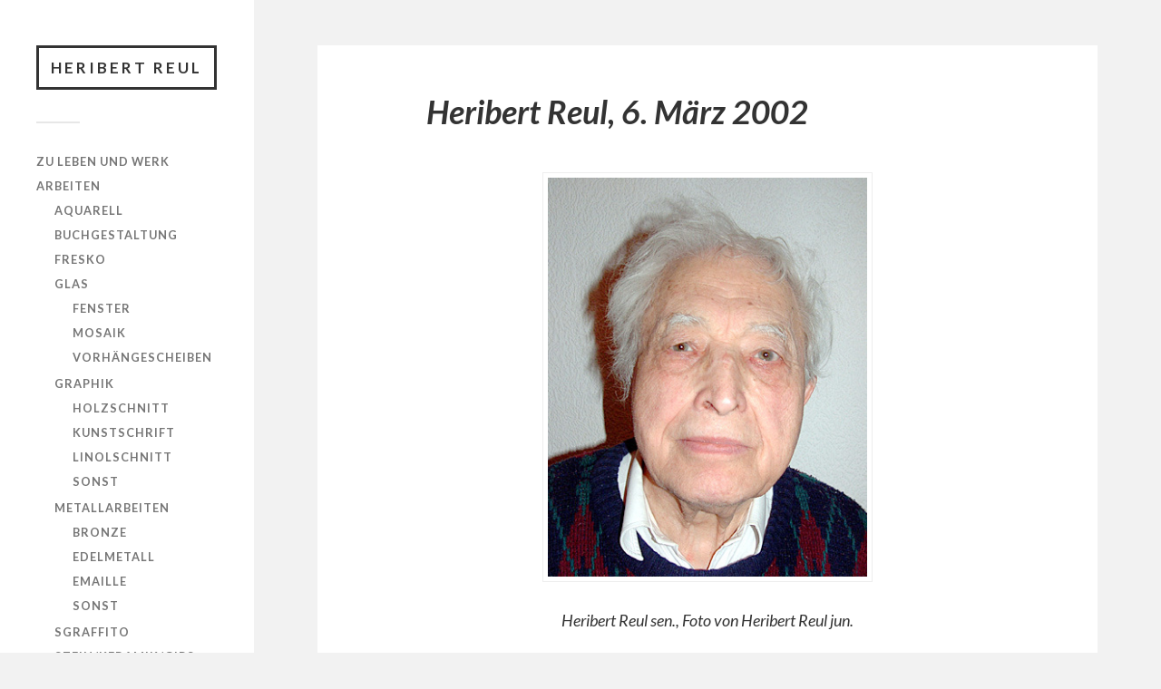

--- FILE ---
content_type: text/html; charset=UTF-8
request_url: http://www.heribert-reul.de/heribert-reul-6-maerz-2002/
body_size: 48159
content:
<!DOCTYPE html>

<html class="no-js" lang="de">

	<head profile="http://gmpg.org/xfn/11">
		
		<meta http-equiv="Content-Type" content="text/html; charset=UTF-8" />
		<meta name="viewport" content="width=device-width, initial-scale=1.0, maximum-scale=1.0, user-scalable=no" >
		 
		<title>Heribert Reul, 6. März 2002 &#8211; Heribert Reul</title>
<meta name='robots' content='max-image-preview:large' />
<script>document.documentElement.className = document.documentElement.className.replace("no-js","js");</script>
<link rel="alternate" type="application/rss+xml" title="Heribert Reul &raquo; Feed" href="http://www.heribert-reul.de/feed/" />
<link rel="alternate" type="application/rss+xml" title="Heribert Reul &raquo; Kommentar-Feed" href="http://www.heribert-reul.de/comments/feed/" />
<link rel="alternate" type="application/rss+xml" title="Heribert Reul &raquo; Heribert Reul, 6. März 2002-Kommentar-Feed" href="http://www.heribert-reul.de/heribert-reul-6-maerz-2002/feed/" />
<script type="text/javascript">
/* <![CDATA[ */
window._wpemojiSettings = {"baseUrl":"https:\/\/s.w.org\/images\/core\/emoji\/14.0.0\/72x72\/","ext":".png","svgUrl":"https:\/\/s.w.org\/images\/core\/emoji\/14.0.0\/svg\/","svgExt":".svg","source":{"concatemoji":"http:\/\/www.heribert-reul.de\/wp-includes\/js\/wp-emoji-release.min.js?ver=6.4.7"}};
/*! This file is auto-generated */
!function(i,n){var o,s,e;function c(e){try{var t={supportTests:e,timestamp:(new Date).valueOf()};sessionStorage.setItem(o,JSON.stringify(t))}catch(e){}}function p(e,t,n){e.clearRect(0,0,e.canvas.width,e.canvas.height),e.fillText(t,0,0);var t=new Uint32Array(e.getImageData(0,0,e.canvas.width,e.canvas.height).data),r=(e.clearRect(0,0,e.canvas.width,e.canvas.height),e.fillText(n,0,0),new Uint32Array(e.getImageData(0,0,e.canvas.width,e.canvas.height).data));return t.every(function(e,t){return e===r[t]})}function u(e,t,n){switch(t){case"flag":return n(e,"\ud83c\udff3\ufe0f\u200d\u26a7\ufe0f","\ud83c\udff3\ufe0f\u200b\u26a7\ufe0f")?!1:!n(e,"\ud83c\uddfa\ud83c\uddf3","\ud83c\uddfa\u200b\ud83c\uddf3")&&!n(e,"\ud83c\udff4\udb40\udc67\udb40\udc62\udb40\udc65\udb40\udc6e\udb40\udc67\udb40\udc7f","\ud83c\udff4\u200b\udb40\udc67\u200b\udb40\udc62\u200b\udb40\udc65\u200b\udb40\udc6e\u200b\udb40\udc67\u200b\udb40\udc7f");case"emoji":return!n(e,"\ud83e\udef1\ud83c\udffb\u200d\ud83e\udef2\ud83c\udfff","\ud83e\udef1\ud83c\udffb\u200b\ud83e\udef2\ud83c\udfff")}return!1}function f(e,t,n){var r="undefined"!=typeof WorkerGlobalScope&&self instanceof WorkerGlobalScope?new OffscreenCanvas(300,150):i.createElement("canvas"),a=r.getContext("2d",{willReadFrequently:!0}),o=(a.textBaseline="top",a.font="600 32px Arial",{});return e.forEach(function(e){o[e]=t(a,e,n)}),o}function t(e){var t=i.createElement("script");t.src=e,t.defer=!0,i.head.appendChild(t)}"undefined"!=typeof Promise&&(o="wpEmojiSettingsSupports",s=["flag","emoji"],n.supports={everything:!0,everythingExceptFlag:!0},e=new Promise(function(e){i.addEventListener("DOMContentLoaded",e,{once:!0})}),new Promise(function(t){var n=function(){try{var e=JSON.parse(sessionStorage.getItem(o));if("object"==typeof e&&"number"==typeof e.timestamp&&(new Date).valueOf()<e.timestamp+604800&&"object"==typeof e.supportTests)return e.supportTests}catch(e){}return null}();if(!n){if("undefined"!=typeof Worker&&"undefined"!=typeof OffscreenCanvas&&"undefined"!=typeof URL&&URL.createObjectURL&&"undefined"!=typeof Blob)try{var e="postMessage("+f.toString()+"("+[JSON.stringify(s),u.toString(),p.toString()].join(",")+"));",r=new Blob([e],{type:"text/javascript"}),a=new Worker(URL.createObjectURL(r),{name:"wpTestEmojiSupports"});return void(a.onmessage=function(e){c(n=e.data),a.terminate(),t(n)})}catch(e){}c(n=f(s,u,p))}t(n)}).then(function(e){for(var t in e)n.supports[t]=e[t],n.supports.everything=n.supports.everything&&n.supports[t],"flag"!==t&&(n.supports.everythingExceptFlag=n.supports.everythingExceptFlag&&n.supports[t]);n.supports.everythingExceptFlag=n.supports.everythingExceptFlag&&!n.supports.flag,n.DOMReady=!1,n.readyCallback=function(){n.DOMReady=!0}}).then(function(){return e}).then(function(){var e;n.supports.everything||(n.readyCallback(),(e=n.source||{}).concatemoji?t(e.concatemoji):e.wpemoji&&e.twemoji&&(t(e.twemoji),t(e.wpemoji)))}))}((window,document),window._wpemojiSettings);
/* ]]> */
</script>
<style id='wp-emoji-styles-inline-css' type='text/css'>

	img.wp-smiley, img.emoji {
		display: inline !important;
		border: none !important;
		box-shadow: none !important;
		height: 1em !important;
		width: 1em !important;
		margin: 0 0.07em !important;
		vertical-align: -0.1em !important;
		background: none !important;
		padding: 0 !important;
	}
</style>
<link rel='stylesheet' id='wp-block-library-css' href='http://www.heribert-reul.de/wp-includes/css/dist/block-library/style.min.css?ver=6.4.7' type='text/css' media='all' />
<style id='classic-theme-styles-inline-css' type='text/css'>
/*! This file is auto-generated */
.wp-block-button__link{color:#fff;background-color:#32373c;border-radius:9999px;box-shadow:none;text-decoration:none;padding:calc(.667em + 2px) calc(1.333em + 2px);font-size:1.125em}.wp-block-file__button{background:#32373c;color:#fff;text-decoration:none}
</style>
<style id='global-styles-inline-css' type='text/css'>
body{--wp--preset--color--black: #333;--wp--preset--color--cyan-bluish-gray: #abb8c3;--wp--preset--color--white: #fff;--wp--preset--color--pale-pink: #f78da7;--wp--preset--color--vivid-red: #cf2e2e;--wp--preset--color--luminous-vivid-orange: #ff6900;--wp--preset--color--luminous-vivid-amber: #fcb900;--wp--preset--color--light-green-cyan: #7bdcb5;--wp--preset--color--vivid-green-cyan: #00d084;--wp--preset--color--pale-cyan-blue: #8ed1fc;--wp--preset--color--vivid-cyan-blue: #0693e3;--wp--preset--color--vivid-purple: #9b51e0;--wp--preset--color--accent: #b1b168;--wp--preset--color--dark-gray: #444;--wp--preset--color--medium-gray: #666;--wp--preset--color--light-gray: #767676;--wp--preset--gradient--vivid-cyan-blue-to-vivid-purple: linear-gradient(135deg,rgba(6,147,227,1) 0%,rgb(155,81,224) 100%);--wp--preset--gradient--light-green-cyan-to-vivid-green-cyan: linear-gradient(135deg,rgb(122,220,180) 0%,rgb(0,208,130) 100%);--wp--preset--gradient--luminous-vivid-amber-to-luminous-vivid-orange: linear-gradient(135deg,rgba(252,185,0,1) 0%,rgba(255,105,0,1) 100%);--wp--preset--gradient--luminous-vivid-orange-to-vivid-red: linear-gradient(135deg,rgba(255,105,0,1) 0%,rgb(207,46,46) 100%);--wp--preset--gradient--very-light-gray-to-cyan-bluish-gray: linear-gradient(135deg,rgb(238,238,238) 0%,rgb(169,184,195) 100%);--wp--preset--gradient--cool-to-warm-spectrum: linear-gradient(135deg,rgb(74,234,220) 0%,rgb(151,120,209) 20%,rgb(207,42,186) 40%,rgb(238,44,130) 60%,rgb(251,105,98) 80%,rgb(254,248,76) 100%);--wp--preset--gradient--blush-light-purple: linear-gradient(135deg,rgb(255,206,236) 0%,rgb(152,150,240) 100%);--wp--preset--gradient--blush-bordeaux: linear-gradient(135deg,rgb(254,205,165) 0%,rgb(254,45,45) 50%,rgb(107,0,62) 100%);--wp--preset--gradient--luminous-dusk: linear-gradient(135deg,rgb(255,203,112) 0%,rgb(199,81,192) 50%,rgb(65,88,208) 100%);--wp--preset--gradient--pale-ocean: linear-gradient(135deg,rgb(255,245,203) 0%,rgb(182,227,212) 50%,rgb(51,167,181) 100%);--wp--preset--gradient--electric-grass: linear-gradient(135deg,rgb(202,248,128) 0%,rgb(113,206,126) 100%);--wp--preset--gradient--midnight: linear-gradient(135deg,rgb(2,3,129) 0%,rgb(40,116,252) 100%);--wp--preset--font-size--small: 16px;--wp--preset--font-size--medium: 20px;--wp--preset--font-size--large: 24px;--wp--preset--font-size--x-large: 42px;--wp--preset--font-size--normal: 18px;--wp--preset--font-size--larger: 27px;--wp--preset--spacing--20: 0.44rem;--wp--preset--spacing--30: 0.67rem;--wp--preset--spacing--40: 1rem;--wp--preset--spacing--50: 1.5rem;--wp--preset--spacing--60: 2.25rem;--wp--preset--spacing--70: 3.38rem;--wp--preset--spacing--80: 5.06rem;--wp--preset--shadow--natural: 6px 6px 9px rgba(0, 0, 0, 0.2);--wp--preset--shadow--deep: 12px 12px 50px rgba(0, 0, 0, 0.4);--wp--preset--shadow--sharp: 6px 6px 0px rgba(0, 0, 0, 0.2);--wp--preset--shadow--outlined: 6px 6px 0px -3px rgba(255, 255, 255, 1), 6px 6px rgba(0, 0, 0, 1);--wp--preset--shadow--crisp: 6px 6px 0px rgba(0, 0, 0, 1);}:where(.is-layout-flex){gap: 0.5em;}:where(.is-layout-grid){gap: 0.5em;}body .is-layout-flow > .alignleft{float: left;margin-inline-start: 0;margin-inline-end: 2em;}body .is-layout-flow > .alignright{float: right;margin-inline-start: 2em;margin-inline-end: 0;}body .is-layout-flow > .aligncenter{margin-left: auto !important;margin-right: auto !important;}body .is-layout-constrained > .alignleft{float: left;margin-inline-start: 0;margin-inline-end: 2em;}body .is-layout-constrained > .alignright{float: right;margin-inline-start: 2em;margin-inline-end: 0;}body .is-layout-constrained > .aligncenter{margin-left: auto !important;margin-right: auto !important;}body .is-layout-constrained > :where(:not(.alignleft):not(.alignright):not(.alignfull)){max-width: var(--wp--style--global--content-size);margin-left: auto !important;margin-right: auto !important;}body .is-layout-constrained > .alignwide{max-width: var(--wp--style--global--wide-size);}body .is-layout-flex{display: flex;}body .is-layout-flex{flex-wrap: wrap;align-items: center;}body .is-layout-flex > *{margin: 0;}body .is-layout-grid{display: grid;}body .is-layout-grid > *{margin: 0;}:where(.wp-block-columns.is-layout-flex){gap: 2em;}:where(.wp-block-columns.is-layout-grid){gap: 2em;}:where(.wp-block-post-template.is-layout-flex){gap: 1.25em;}:where(.wp-block-post-template.is-layout-grid){gap: 1.25em;}.has-black-color{color: var(--wp--preset--color--black) !important;}.has-cyan-bluish-gray-color{color: var(--wp--preset--color--cyan-bluish-gray) !important;}.has-white-color{color: var(--wp--preset--color--white) !important;}.has-pale-pink-color{color: var(--wp--preset--color--pale-pink) !important;}.has-vivid-red-color{color: var(--wp--preset--color--vivid-red) !important;}.has-luminous-vivid-orange-color{color: var(--wp--preset--color--luminous-vivid-orange) !important;}.has-luminous-vivid-amber-color{color: var(--wp--preset--color--luminous-vivid-amber) !important;}.has-light-green-cyan-color{color: var(--wp--preset--color--light-green-cyan) !important;}.has-vivid-green-cyan-color{color: var(--wp--preset--color--vivid-green-cyan) !important;}.has-pale-cyan-blue-color{color: var(--wp--preset--color--pale-cyan-blue) !important;}.has-vivid-cyan-blue-color{color: var(--wp--preset--color--vivid-cyan-blue) !important;}.has-vivid-purple-color{color: var(--wp--preset--color--vivid-purple) !important;}.has-black-background-color{background-color: var(--wp--preset--color--black) !important;}.has-cyan-bluish-gray-background-color{background-color: var(--wp--preset--color--cyan-bluish-gray) !important;}.has-white-background-color{background-color: var(--wp--preset--color--white) !important;}.has-pale-pink-background-color{background-color: var(--wp--preset--color--pale-pink) !important;}.has-vivid-red-background-color{background-color: var(--wp--preset--color--vivid-red) !important;}.has-luminous-vivid-orange-background-color{background-color: var(--wp--preset--color--luminous-vivid-orange) !important;}.has-luminous-vivid-amber-background-color{background-color: var(--wp--preset--color--luminous-vivid-amber) !important;}.has-light-green-cyan-background-color{background-color: var(--wp--preset--color--light-green-cyan) !important;}.has-vivid-green-cyan-background-color{background-color: var(--wp--preset--color--vivid-green-cyan) !important;}.has-pale-cyan-blue-background-color{background-color: var(--wp--preset--color--pale-cyan-blue) !important;}.has-vivid-cyan-blue-background-color{background-color: var(--wp--preset--color--vivid-cyan-blue) !important;}.has-vivid-purple-background-color{background-color: var(--wp--preset--color--vivid-purple) !important;}.has-black-border-color{border-color: var(--wp--preset--color--black) !important;}.has-cyan-bluish-gray-border-color{border-color: var(--wp--preset--color--cyan-bluish-gray) !important;}.has-white-border-color{border-color: var(--wp--preset--color--white) !important;}.has-pale-pink-border-color{border-color: var(--wp--preset--color--pale-pink) !important;}.has-vivid-red-border-color{border-color: var(--wp--preset--color--vivid-red) !important;}.has-luminous-vivid-orange-border-color{border-color: var(--wp--preset--color--luminous-vivid-orange) !important;}.has-luminous-vivid-amber-border-color{border-color: var(--wp--preset--color--luminous-vivid-amber) !important;}.has-light-green-cyan-border-color{border-color: var(--wp--preset--color--light-green-cyan) !important;}.has-vivid-green-cyan-border-color{border-color: var(--wp--preset--color--vivid-green-cyan) !important;}.has-pale-cyan-blue-border-color{border-color: var(--wp--preset--color--pale-cyan-blue) !important;}.has-vivid-cyan-blue-border-color{border-color: var(--wp--preset--color--vivid-cyan-blue) !important;}.has-vivid-purple-border-color{border-color: var(--wp--preset--color--vivid-purple) !important;}.has-vivid-cyan-blue-to-vivid-purple-gradient-background{background: var(--wp--preset--gradient--vivid-cyan-blue-to-vivid-purple) !important;}.has-light-green-cyan-to-vivid-green-cyan-gradient-background{background: var(--wp--preset--gradient--light-green-cyan-to-vivid-green-cyan) !important;}.has-luminous-vivid-amber-to-luminous-vivid-orange-gradient-background{background: var(--wp--preset--gradient--luminous-vivid-amber-to-luminous-vivid-orange) !important;}.has-luminous-vivid-orange-to-vivid-red-gradient-background{background: var(--wp--preset--gradient--luminous-vivid-orange-to-vivid-red) !important;}.has-very-light-gray-to-cyan-bluish-gray-gradient-background{background: var(--wp--preset--gradient--very-light-gray-to-cyan-bluish-gray) !important;}.has-cool-to-warm-spectrum-gradient-background{background: var(--wp--preset--gradient--cool-to-warm-spectrum) !important;}.has-blush-light-purple-gradient-background{background: var(--wp--preset--gradient--blush-light-purple) !important;}.has-blush-bordeaux-gradient-background{background: var(--wp--preset--gradient--blush-bordeaux) !important;}.has-luminous-dusk-gradient-background{background: var(--wp--preset--gradient--luminous-dusk) !important;}.has-pale-ocean-gradient-background{background: var(--wp--preset--gradient--pale-ocean) !important;}.has-electric-grass-gradient-background{background: var(--wp--preset--gradient--electric-grass) !important;}.has-midnight-gradient-background{background: var(--wp--preset--gradient--midnight) !important;}.has-small-font-size{font-size: var(--wp--preset--font-size--small) !important;}.has-medium-font-size{font-size: var(--wp--preset--font-size--medium) !important;}.has-large-font-size{font-size: var(--wp--preset--font-size--large) !important;}.has-x-large-font-size{font-size: var(--wp--preset--font-size--x-large) !important;}
.wp-block-navigation a:where(:not(.wp-element-button)){color: inherit;}
:where(.wp-block-post-template.is-layout-flex){gap: 1.25em;}:where(.wp-block-post-template.is-layout-grid){gap: 1.25em;}
:where(.wp-block-columns.is-layout-flex){gap: 2em;}:where(.wp-block-columns.is-layout-grid){gap: 2em;}
.wp-block-pullquote{font-size: 1.5em;line-height: 1.6;}
</style>
<link rel='stylesheet' id='colorbox-css' href='http://www.heribert-reul.de/wp-content/plugins/boxers-and-swipers/colorbox/colorbox.css?ver=1.4.37' type='text/css' media='all' />
<link rel='stylesheet' id='fukasawa_googleFonts-css' href='//fonts.googleapis.com/css?family=Lato%3A400%2C400italic%2C700%2C700italic&#038;ver=6.4.7' type='text/css' media='all' />
<link rel='stylesheet' id='fukasawa_genericons-css' href='http://www.heribert-reul.de/wp-content/themes/fukasawa-child/assets/fonts/genericons/genericons.css?ver=6.4.7' type='text/css' media='all' />
<link rel='stylesheet' id='fukasawa_style-css' href='http://www.heribert-reul.de/wp-content/themes/fukasawa-child/style.css' type='text/css' media='all' />
<script type="text/javascript" src="http://www.heribert-reul.de/wp-includes/js/jquery/jquery.min.js?ver=3.7.1" id="jquery-core-js"></script>
<script type="text/javascript" src="http://www.heribert-reul.de/wp-includes/js/jquery/jquery-migrate.min.js?ver=3.4.1" id="jquery-migrate-js"></script>
<script type="text/javascript" src="http://www.heribert-reul.de/wp-content/plugins/boxers-and-swipers/colorbox/jquery.colorbox-min.js?ver=1.4.37" id="colorbox-js"></script>
<script type="text/javascript" id="colorbox-jquery-js-extra">
/* <![CDATA[ */
var colorbox_settings = {"rel":"boxersandswipers","transition":"elastic","speed":"350","title":"...","scalePhotos":"true","scrolling":"true","opacity":"0.85","open":null,"returnFocus":"true","trapFocus":"true","fastIframe":"true","preloading":"true","overlayClose":"true","escKey":"true","arrowKey":"true","loop":"true","fadeOut":"300","closeButton":"true","current":"image {current} of {total}","previous":"previous","next":"next","close":"close","width":null,"height":null,"innerWidth":null,"innerHeight":null,"initialWidth":"300","initialHeight":"100","maxWidth":"98%","maxHeight":"98%","slideshow":"true","slideshowSpeed":"5200","slideshowAuto":null,"slideshowStart":"start slideshow","slideshowStop":"stop slideshow","fixed":null,"top":null,"bottom":null,"left":null,"right":null,"reposition":"true","retinaImage":null,"infinitescroll":""};
/* ]]> */
</script>
<script type="text/javascript" src="http://www.heribert-reul.de/wp-content/plugins/boxers-and-swipers/js/jquery.boxersandswipers.colorbox.js?ver=1.00" id="colorbox-jquery-js"></script>
<script type="text/javascript" src="http://www.heribert-reul.de/wp-content/themes/fukasawa-child/assets/js/flexslider.js?ver=1" id="fukasawa_flexslider-js"></script>
<link rel="https://api.w.org/" href="http://www.heribert-reul.de/wp-json/" /><link rel="alternate" type="application/json" href="http://www.heribert-reul.de/wp-json/wp/v2/posts/777" /><link rel="EditURI" type="application/rsd+xml" title="RSD" href="http://www.heribert-reul.de/xmlrpc.php?rsd" />
<meta name="generator" content="WordPress 6.4.7" />
<link rel="canonical" href="http://www.heribert-reul.de/heribert-reul-6-maerz-2002/" />
<link rel='shortlink' href='http://www.heribert-reul.de/?p=777' />
<link rel="alternate" type="application/json+oembed" href="http://www.heribert-reul.de/wp-json/oembed/1.0/embed?url=http%3A%2F%2Fwww.heribert-reul.de%2Fheribert-reul-6-maerz-2002%2F" />
<link rel="alternate" type="text/xml+oembed" href="http://www.heribert-reul.de/wp-json/oembed/1.0/embed?url=http%3A%2F%2Fwww.heribert-reul.de%2Fheribert-reul-6-maerz-2002%2F&#038;format=xml" />
<!-- Customizer CSS --><style type="text/css">body a { color:#b1b168; }.main-menu .current-menu-item:before { color:#b1b168; }.main-menu .current_page_item:before { color:#b1b168; }.widget-content .textwidget a:hover { color:#b1b168; }.widget_fukasawa_recent_posts a:hover .title { color:#b1b168; }.widget_fukasawa_recent_comments a:hover .title { color:#b1b168; }.widget_archive li a:hover { color:#b1b168; }.widget_categories li a:hover { color:#b1b168; }.widget_meta li a:hover { color:#b1b168; }.widget_nav_menu li a:hover { color:#b1b168; }.widget_rss .widget-content ul a.rsswidget:hover { color:#b1b168; }#wp-calendar thead { color:#b1b168; }.widget_tag_cloud a:hover { background:#b1b168; }.search-button:hover .genericon { color:#b1b168; }.flex-direction-nav a:hover { background-color:#b1b168; }a.post-quote:hover { background:#b1b168; }.posts .post-title a:hover { color:#b1b168; }.post-content blockquote:before { color:#b1b168; }.post-content fieldset legend { background:#b1b168; }.post-content input[type="submit"]:hover { background:#b1b168; }.post-content input[type="button"]:hover { background:#b1b168; }.post-content input[type="reset"]:hover { background:#b1b168; }.post-content .has-accent-color { color:#b1b168; }.post-content .has-accent-background-color { background-color:#b1b168; }.page-links a:hover { background:#b1b168; }.comments .pingbacks li a:hover { color:#b1b168; }.comment-header h4 a:hover { color:#b1b168; }.bypostauthor.commet .comment-header:before { background:#b1b168; }.form-submit #submit:hover { background-color:#b1b168; }.nav-toggle.active { background-color:#b1b168; }.mobile-menu .current-menu-item:before { color:#b1b168; }.mobile-menu .current_page_item:before { color:#b1b168; }body#tinymce.wp-editor a { color:#b1b168; }body#tinymce.wp-editor a:hover { color:#b1b168; }body#tinymce.wp-editor fieldset legend { background:#b1b168; }body#tinymce.wp-editor blockquote:before { color:#b1b168; }</style><!--/Customizer CSS--><link rel="icon" href="http://www.heribert-reul.de/wp-content/uploads/2021/11/cropped-Logo_HR-32x32.png" sizes="32x32" />
<link rel="icon" href="http://www.heribert-reul.de/wp-content/uploads/2021/11/cropped-Logo_HR-192x192.png" sizes="192x192" />
<link rel="apple-touch-icon" href="http://www.heribert-reul.de/wp-content/uploads/2021/11/cropped-Logo_HR-180x180.png" />
<meta name="msapplication-TileImage" content="http://www.heribert-reul.de/wp-content/uploads/2021/11/cropped-Logo_HR-270x270.png" />
		<style type="text/css" id="wp-custom-css">
			.post-inner {
    padding-top: 6%;
}
.post-meta-bottom .post-date {
    display: none;
}		</style>
			
	</head>
	
	<body class="post-template-default single single-post postid-777 single-format-standard wp-is-not-mobile">

		
		<a class="skip-link button" href="#site-content">Zum Inhalt springen</a>
	
		<div class="mobile-navigation">
	
			<ul class="mobile-menu">
						
				<li id="menu-item-3250" class="menu-item menu-item-type-custom menu-item-object-custom menu-item-3250"><a href="http://www.heribert-reul.de/category/zu-leben-und-werk/page/1/">Zu Leben und Werk</a></li>
<li id="menu-item-585" class="menu-item menu-item-type-taxonomy menu-item-object-category menu-item-has-children menu-item-585"><a href="http://www.heribert-reul.de/category/arbeiten/">Arbeiten</a>
<ul class="sub-menu">
	<li id="menu-item-587" class="menu-item menu-item-type-taxonomy menu-item-object-category menu-item-587"><a href="http://www.heribert-reul.de/category/arbeiten/aquarell/">Aquarell</a></li>
	<li id="menu-item-588" class="menu-item menu-item-type-taxonomy menu-item-object-category menu-item-588"><a href="http://www.heribert-reul.de/category/arbeiten/buchgestaltung/">Buchgestaltung</a></li>
	<li id="menu-item-590" class="menu-item menu-item-type-taxonomy menu-item-object-category menu-item-590"><a href="http://www.heribert-reul.de/category/arbeiten/fresko/">Fresko</a></li>
	<li id="menu-item-591" class="menu-item menu-item-type-taxonomy menu-item-object-category menu-item-has-children menu-item-591"><a href="http://www.heribert-reul.de/category/arbeiten/glas/">Glas</a>
	<ul class="sub-menu">
		<li id="menu-item-592" class="menu-item menu-item-type-taxonomy menu-item-object-category menu-item-592"><a href="http://www.heribert-reul.de/category/arbeiten/glas/fenster/">Fenster</a></li>
		<li id="menu-item-593" class="menu-item menu-item-type-taxonomy menu-item-object-category menu-item-593"><a href="http://www.heribert-reul.de/category/arbeiten/glas/mosaik/">Mosaik</a></li>
		<li id="menu-item-711" class="menu-item menu-item-type-taxonomy menu-item-object-category menu-item-711"><a href="http://www.heribert-reul.de/category/arbeiten/glas/vorhaengescheiben/">Vorhängescheiben</a></li>
	</ul>
</li>
	<li id="menu-item-594" class="menu-item menu-item-type-taxonomy menu-item-object-category menu-item-has-children menu-item-594"><a href="http://www.heribert-reul.de/category/arbeiten/graphik/">Graphik</a>
	<ul class="sub-menu">
		<li id="menu-item-595" class="menu-item menu-item-type-taxonomy menu-item-object-category menu-item-595"><a href="http://www.heribert-reul.de/category/arbeiten/graphik/holzschnitt/">Holzschnitt</a></li>
		<li id="menu-item-596" class="menu-item menu-item-type-taxonomy menu-item-object-category menu-item-596"><a href="http://www.heribert-reul.de/category/arbeiten/graphik/kunstschrift/">Kunstschrift</a></li>
		<li id="menu-item-710" class="menu-item menu-item-type-taxonomy menu-item-object-category menu-item-710"><a href="http://www.heribert-reul.de/category/arbeiten/graphik/linolschnitt/">Linolschnitt</a></li>
		<li id="menu-item-3507" class="menu-item menu-item-type-custom menu-item-object-custom menu-item-3507"><a href="http://www.heribert-reul.de/tag/graphik-sonst/">Sonst</a></li>
	</ul>
</li>
	<li id="menu-item-598" class="menu-item menu-item-type-taxonomy menu-item-object-category menu-item-has-children menu-item-598"><a href="http://www.heribert-reul.de/category/arbeiten/metallarbeiten/">Metallarbeiten</a>
	<ul class="sub-menu">
		<li id="menu-item-599" class="menu-item menu-item-type-taxonomy menu-item-object-category menu-item-599"><a href="http://www.heribert-reul.de/category/arbeiten/metallarbeiten/bronze/">Bronze</a></li>
		<li id="menu-item-600" class="menu-item menu-item-type-taxonomy menu-item-object-category menu-item-600"><a href="http://www.heribert-reul.de/category/arbeiten/metallarbeiten/edelmetall/">Edelmetall</a></li>
		<li id="menu-item-601" class="menu-item menu-item-type-taxonomy menu-item-object-category menu-item-601"><a href="http://www.heribert-reul.de/category/arbeiten/metallarbeiten/emaille/">Emaille</a></li>
		<li id="menu-item-2963" class="menu-item menu-item-type-custom menu-item-object-custom menu-item-2963"><a href="http://www.heribert-reul.de/tag/metall-sonst/">Sonst</a></li>
	</ul>
</li>
	<li id="menu-item-602" class="menu-item menu-item-type-taxonomy menu-item-object-category menu-item-602"><a href="http://www.heribert-reul.de/category/arbeiten/sgraffito/">Sgraffito</a></li>
	<li id="menu-item-603" class="menu-item menu-item-type-taxonomy menu-item-object-category menu-item-603"><a href="http://www.heribert-reul.de/category/arbeiten/stein-keramik-gips/">Stein/Keramik/Gips</a></li>
	<li id="menu-item-604" class="menu-item menu-item-type-taxonomy menu-item-object-category menu-item-604"><a href="http://www.heribert-reul.de/category/arbeiten/textil/">Textil</a></li>
	<li id="menu-item-605" class="menu-item menu-item-type-taxonomy menu-item-object-category menu-item-605"><a href="http://www.heribert-reul.de/category/arbeiten/zeichnung/">Zeichnung</a></li>
</ul>
</li>
<li id="menu-item-3491" class="menu-item menu-item-type-custom menu-item-object-custom menu-item-3491"><a href="http://www.heribert-reul.de/category/presse/page/4/">Presse</a></li>
<li id="menu-item-485" class="menu-item menu-item-type-taxonomy menu-item-object-category menu-item-485"><a href="http://www.heribert-reul.de/category/forschung/">Forschung</a></li>
<li id="menu-item-1990" class="menu-item menu-item-type-taxonomy menu-item-object-category menu-item-has-children menu-item-1990"><a href="http://www.heribert-reul.de/category/ungeklaert/">Ungeklärt</a>
<ul class="sub-menu">
	<li id="menu-item-973" class="menu-item menu-item-type-taxonomy menu-item-object-category menu-item-973"><a href="http://www.heribert-reul.de/category/ungeklaert/undatiert/">Undatiert</a></li>
</ul>
</li>
<li id="menu-item-2588" class="menu-item menu-item-type-post_type menu-item-object-page menu-item-2588"><a href="http://www.heribert-reul.de/suche/">Suche</a></li>
<li id="menu-item-607" class="menu-item menu-item-type-custom menu-item-object-custom menu-item-607"><a href="http://altehomepage.heribert-reul.de/">Zur alten homepage (2001)</a></li>
<li id="menu-item-666" class="menu-item menu-item-type-post_type menu-item-object-page menu-item-666"><a href="http://www.heribert-reul.de/impressum/">Impressum</a></li>
				
			 </ul>
		 
		</div><!-- .mobile-navigation -->
	
		<div class="sidebar">
		
					
				<div class="blog-title">
					<a href="http://www.heribert-reul.de" rel="home">Heribert Reul</a>
				</div>
				
						
			<button type="button" class="nav-toggle">
			
				<div class="bars">
					<div class="bar"></div>
					<div class="bar"></div>
					<div class="bar"></div>
				</div>
				
				<p>
					<span class="menu">Menü</span>
					<span class="close">Schließen</span>
				</p>
			
			</button>
			
			<ul class="main-menu">
				<li id="menu-item-3250" class="menu-item menu-item-type-custom menu-item-object-custom menu-item-3250"><a href="http://www.heribert-reul.de/category/zu-leben-und-werk/page/1/">Zu Leben und Werk</a></li>
<li id="menu-item-585" class="menu-item menu-item-type-taxonomy menu-item-object-category menu-item-has-children menu-item-585"><a href="http://www.heribert-reul.de/category/arbeiten/">Arbeiten</a>
<ul class="sub-menu">
	<li id="menu-item-587" class="menu-item menu-item-type-taxonomy menu-item-object-category menu-item-587"><a href="http://www.heribert-reul.de/category/arbeiten/aquarell/">Aquarell</a></li>
	<li id="menu-item-588" class="menu-item menu-item-type-taxonomy menu-item-object-category menu-item-588"><a href="http://www.heribert-reul.de/category/arbeiten/buchgestaltung/">Buchgestaltung</a></li>
	<li id="menu-item-590" class="menu-item menu-item-type-taxonomy menu-item-object-category menu-item-590"><a href="http://www.heribert-reul.de/category/arbeiten/fresko/">Fresko</a></li>
	<li id="menu-item-591" class="menu-item menu-item-type-taxonomy menu-item-object-category menu-item-has-children menu-item-591"><a href="http://www.heribert-reul.de/category/arbeiten/glas/">Glas</a>
	<ul class="sub-menu">
		<li id="menu-item-592" class="menu-item menu-item-type-taxonomy menu-item-object-category menu-item-592"><a href="http://www.heribert-reul.de/category/arbeiten/glas/fenster/">Fenster</a></li>
		<li id="menu-item-593" class="menu-item menu-item-type-taxonomy menu-item-object-category menu-item-593"><a href="http://www.heribert-reul.de/category/arbeiten/glas/mosaik/">Mosaik</a></li>
		<li id="menu-item-711" class="menu-item menu-item-type-taxonomy menu-item-object-category menu-item-711"><a href="http://www.heribert-reul.de/category/arbeiten/glas/vorhaengescheiben/">Vorhängescheiben</a></li>
	</ul>
</li>
	<li id="menu-item-594" class="menu-item menu-item-type-taxonomy menu-item-object-category menu-item-has-children menu-item-594"><a href="http://www.heribert-reul.de/category/arbeiten/graphik/">Graphik</a>
	<ul class="sub-menu">
		<li id="menu-item-595" class="menu-item menu-item-type-taxonomy menu-item-object-category menu-item-595"><a href="http://www.heribert-reul.de/category/arbeiten/graphik/holzschnitt/">Holzschnitt</a></li>
		<li id="menu-item-596" class="menu-item menu-item-type-taxonomy menu-item-object-category menu-item-596"><a href="http://www.heribert-reul.de/category/arbeiten/graphik/kunstschrift/">Kunstschrift</a></li>
		<li id="menu-item-710" class="menu-item menu-item-type-taxonomy menu-item-object-category menu-item-710"><a href="http://www.heribert-reul.de/category/arbeiten/graphik/linolschnitt/">Linolschnitt</a></li>
		<li id="menu-item-3507" class="menu-item menu-item-type-custom menu-item-object-custom menu-item-3507"><a href="http://www.heribert-reul.de/tag/graphik-sonst/">Sonst</a></li>
	</ul>
</li>
	<li id="menu-item-598" class="menu-item menu-item-type-taxonomy menu-item-object-category menu-item-has-children menu-item-598"><a href="http://www.heribert-reul.de/category/arbeiten/metallarbeiten/">Metallarbeiten</a>
	<ul class="sub-menu">
		<li id="menu-item-599" class="menu-item menu-item-type-taxonomy menu-item-object-category menu-item-599"><a href="http://www.heribert-reul.de/category/arbeiten/metallarbeiten/bronze/">Bronze</a></li>
		<li id="menu-item-600" class="menu-item menu-item-type-taxonomy menu-item-object-category menu-item-600"><a href="http://www.heribert-reul.de/category/arbeiten/metallarbeiten/edelmetall/">Edelmetall</a></li>
		<li id="menu-item-601" class="menu-item menu-item-type-taxonomy menu-item-object-category menu-item-601"><a href="http://www.heribert-reul.de/category/arbeiten/metallarbeiten/emaille/">Emaille</a></li>
		<li id="menu-item-2963" class="menu-item menu-item-type-custom menu-item-object-custom menu-item-2963"><a href="http://www.heribert-reul.de/tag/metall-sonst/">Sonst</a></li>
	</ul>
</li>
	<li id="menu-item-602" class="menu-item menu-item-type-taxonomy menu-item-object-category menu-item-602"><a href="http://www.heribert-reul.de/category/arbeiten/sgraffito/">Sgraffito</a></li>
	<li id="menu-item-603" class="menu-item menu-item-type-taxonomy menu-item-object-category menu-item-603"><a href="http://www.heribert-reul.de/category/arbeiten/stein-keramik-gips/">Stein/Keramik/Gips</a></li>
	<li id="menu-item-604" class="menu-item menu-item-type-taxonomy menu-item-object-category menu-item-604"><a href="http://www.heribert-reul.de/category/arbeiten/textil/">Textil</a></li>
	<li id="menu-item-605" class="menu-item menu-item-type-taxonomy menu-item-object-category menu-item-605"><a href="http://www.heribert-reul.de/category/arbeiten/zeichnung/">Zeichnung</a></li>
</ul>
</li>
<li id="menu-item-3491" class="menu-item menu-item-type-custom menu-item-object-custom menu-item-3491"><a href="http://www.heribert-reul.de/category/presse/page/4/">Presse</a></li>
<li id="menu-item-485" class="menu-item menu-item-type-taxonomy menu-item-object-category menu-item-485"><a href="http://www.heribert-reul.de/category/forschung/">Forschung</a></li>
<li id="menu-item-1990" class="menu-item menu-item-type-taxonomy menu-item-object-category menu-item-has-children menu-item-1990"><a href="http://www.heribert-reul.de/category/ungeklaert/">Ungeklärt</a>
<ul class="sub-menu">
	<li id="menu-item-973" class="menu-item menu-item-type-taxonomy menu-item-object-category menu-item-973"><a href="http://www.heribert-reul.de/category/ungeklaert/undatiert/">Undatiert</a></li>
</ul>
</li>
<li id="menu-item-2588" class="menu-item menu-item-type-post_type menu-item-object-page menu-item-2588"><a href="http://www.heribert-reul.de/suche/">Suche</a></li>
<li id="menu-item-607" class="menu-item menu-item-type-custom menu-item-object-custom menu-item-607"><a href="http://altehomepage.heribert-reul.de/">Zur alten homepage (2001)</a></li>
<li id="menu-item-666" class="menu-item menu-item-type-post_type menu-item-object-page menu-item-666"><a href="http://www.heribert-reul.de/impressum/">Impressum</a></li>
			</ul><!-- .main-menu -->

							<div class="widgets">
					<div id="search-2" class="widget widget_search"><div class="widget-content clear"><form role="search" method="get" id="searchform" class="searchform" action="http://www.heribert-reul.de/">
				<div>
					<label class="screen-reader-text" for="s">Suche nach:</label>
					<input type="text" value="" name="s" id="s" />
					<input type="submit" id="searchsubmit" value="Suchen" />
				</div>
			</form></div></div><div id="tag_cloud-3" class="widget widget_tag_cloud"><div class="widget-content clear"><h3 class="widget-title">Schlagwörter</h3><div class="tagcloud"><a href="http://www.heribert-reul.de/tag/andachtsbilder/" class="tag-cloud-link tag-link-79 tag-link-position-1" style="font-size: 10.588235294118pt;" aria-label="Andachtsbilder (9 Einträge)">Andachtsbilder</a>
<a href="http://www.heribert-reul.de/tag/batiken/" class="tag-cloud-link tag-link-108 tag-link-position-2" style="font-size: 8.8235294117647pt;" aria-label="Batiken (6 Einträge)">Batiken</a>
<a href="http://www.heribert-reul.de/tag/behaenge/" class="tag-cloud-link tag-link-105 tag-link-position-3" style="font-size: 14.352941176471pt;" aria-label="Behänge (20 Einträge)">Behänge</a>
<a href="http://www.heribert-reul.de/tag/bleistift/" class="tag-cloud-link tag-link-109 tag-link-position-4" style="font-size: 16.588235294118pt;" aria-label="Bleistift (31 Einträge)">Bleistift</a>
<a href="http://www.heribert-reul.de/tag/feder/" class="tag-cloud-link tag-link-110 tag-link-position-5" style="font-size: 19.294117647059pt;" aria-label="Feder (54 Einträge)">Feder</a>
<a href="http://www.heribert-reul.de/tag/fettkreide/" class="tag-cloud-link tag-link-114 tag-link-position-6" style="font-size: 11.058823529412pt;" aria-label="Fettkreide (10 Einträge)">Fettkreide</a>
<a href="http://www.heribert-reul.de/tag/franz-schroeer/" class="tag-cloud-link tag-link-63 tag-link-position-7" style="font-size: 13.882352941176pt;" aria-label="Franz Schröer (18 Einträge)">Franz Schröer</a>
<a href="http://www.heribert-reul.de/tag/grabmale/" class="tag-cloud-link tag-link-100 tag-link-position-8" style="font-size: 13.882352941176pt;" aria-label="Grabmale (18 Einträge)">Grabmale</a>
<a href="http://www.heribert-reul.de/tag/graphik-sonst/" class="tag-cloud-link tag-link-116 tag-link-position-9" style="font-size: 12.941176470588pt;" aria-label="Graphik sonst (15 Einträge)">Graphik sonst</a>
<a href="http://www.heribert-reul.de/tag/guenther-reul/" class="tag-cloud-link tag-link-80 tag-link-position-10" style="font-size: 10pt;" aria-label="Günther Reul (8 Einträge)">Günther Reul</a>
<a href="http://www.heribert-reul.de/tag/handeinbaende/" class="tag-cloud-link tag-link-118 tag-link-position-11" style="font-size: 9.4117647058824pt;" aria-label="Handeinbände (7 Einträge)">Handeinbände</a>
<a href="http://www.heribert-reul.de/tag/heinrich-maria-janssen/" class="tag-cloud-link tag-link-68 tag-link-position-12" style="font-size: 11.882352941176pt;" aria-label="Heinrich Maria Janssen (12 Einträge)">Heinrich Maria Janssen</a>
<a href="http://www.heribert-reul.de/tag/heinrich-moenks/" class="tag-cloud-link tag-link-82 tag-link-position-13" style="font-size: 8.8235294117647pt;" aria-label="Heinrich Mönks (6 Einträge)">Heinrich Mönks</a>
<a href="http://www.heribert-reul.de/tag/illustrationen/" class="tag-cloud-link tag-link-74 tag-link-position-14" style="font-size: 9.4117647058824pt;" aria-label="Illustrationen (7 Einträge)">Illustrationen</a>
<a href="http://www.heribert-reul.de/tag/inden-pier/" class="tag-cloud-link tag-link-78 tag-link-position-15" style="font-size: 13.882352941176pt;" aria-label="Inden-Pier (18 Einträge)">Inden-Pier</a>
<a href="http://www.heribert-reul.de/tag/inden-schophoven/" class="tag-cloud-link tag-link-117 tag-link-position-16" style="font-size: 10pt;" aria-label="Inden-Schophoven (8 Einträge)">Inden-Schophoven</a>
<a href="http://www.heribert-reul.de/tag/jansen-winkeln/" class="tag-cloud-link tag-link-55 tag-link-position-17" style="font-size: 13.647058823529pt;" aria-label="Jansen-Winkeln (17 Einträge)">Jansen-Winkeln</a>
<a href="http://www.heribert-reul.de/tag/johannes-thoenissen/" class="tag-cloud-link tag-link-45 tag-link-position-18" style="font-size: 14.823529411765pt;" aria-label="Johannes Thönißen (22 Einträge)">Johannes Thönißen</a>
<a href="http://www.heribert-reul.de/tag/kaseln/" class="tag-cloud-link tag-link-101 tag-link-position-19" style="font-size: 15.294117647059pt;" aria-label="Kaseln (24 Einträge)">Kaseln</a>
<a href="http://www.heribert-reul.de/tag/kevelaer/" class="tag-cloud-link tag-link-97 tag-link-position-20" style="font-size: 17.176470588235pt;" aria-label="Kevelaer (35 Einträge)">Kevelaer</a>
<a href="http://www.heribert-reul.de/tag/kohle-kreide/" class="tag-cloud-link tag-link-113 tag-link-position-21" style="font-size: 16pt;" aria-label="Kohle Kreide (28 Einträge)">Kohle Kreide</a>
<a href="http://www.heribert-reul.de/tag/kreuze/" class="tag-cloud-link tag-link-93 tag-link-position-22" style="font-size: 14.117647058824pt;" aria-label="Kreuze (19 Einträge)">Kreuze</a>
<a href="http://www.heribert-reul.de/tag/kreuzweg/" class="tag-cloud-link tag-link-125 tag-link-position-23" style="font-size: 9.4117647058824pt;" aria-label="Kreuzweg (7 Einträge)">Kreuzweg</a>
<a href="http://www.heribert-reul.de/tag/liturgisches-geraet/" class="tag-cloud-link tag-link-92 tag-link-position-24" style="font-size: 14.823529411765pt;" aria-label="Liturgisches Gerät (22 Einträge)">Liturgisches Gerät</a>
<a href="http://www.heribert-reul.de/tag/liturgisches-gewand/" class="tag-cloud-link tag-link-103 tag-link-position-25" style="font-size: 16.705882352941pt;" aria-label="Liturgisches Gewand (32 Einträge)">Liturgisches Gewand</a>
<a href="http://www.heribert-reul.de/tag/matthias-hahn/" class="tag-cloud-link tag-link-57 tag-link-position-26" style="font-size: 10.588235294118pt;" aria-label="Matthias Hahn (9 Einträge)">Matthias Hahn</a>
<a href="http://www.heribert-reul.de/tag/metall-sonst/" class="tag-cloud-link tag-link-96 tag-link-position-27" style="font-size: 11.058823529412pt;" aria-label="Metall sonst (10 Einträge)">Metall sonst</a>
<a href="http://www.heribert-reul.de/tag/messkelche/" class="tag-cloud-link tag-link-94 tag-link-position-28" style="font-size: 13.882352941176pt;" aria-label="Meßkelche (18 Einträge)">Meßkelche</a>
<a href="http://www.heribert-reul.de/tag/niederrheinisches-museum-kevelaer/" class="tag-cloud-link tag-link-86 tag-link-position-29" style="font-size: 17.294117647059pt;" aria-label="Niederrheinisches Museum Kevelaer (36 Einträge)">Niederrheinisches Museum Kevelaer</a>
<a href="http://www.heribert-reul.de/tag/otto-schuerhoff/" class="tag-cloud-link tag-link-46 tag-link-position-30" style="font-size: 13.647058823529pt;" aria-label="Otto Schürhoff (17 Einträge)">Otto Schürhoff</a>
<a href="http://www.heribert-reul.de/tag/peter-buecken/" class="tag-cloud-link tag-link-71 tag-link-position-31" style="font-size: 15.058823529412pt;" aria-label="Peter Bücken (23 Einträge)">Peter Bücken</a>
<a href="http://www.heribert-reul.de/tag/pinsel/" class="tag-cloud-link tag-link-112 tag-link-position-32" style="font-size: 22pt;" aria-label="Pinsel (93 Einträge)">Pinsel</a>
<a href="http://www.heribert-reul.de/tag/plattenmosaik-scheibenmosaik/" class="tag-cloud-link tag-link-121 tag-link-position-33" style="font-size: 14.588235294118pt;" aria-label="Plattenmosaik/Scheibenmosaik (21 Einträge)">Plattenmosaik/Scheibenmosaik</a>
<a href="http://www.heribert-reul.de/tag/putzmosaik/" class="tag-cloud-link tag-link-123 tag-link-position-34" style="font-size: 9.4117647058824pt;" aria-label="Putzmosaik (7 Einträge)">Putzmosaik</a>
<a href="http://www.heribert-reul.de/tag/rudolf-friedrich/" class="tag-cloud-link tag-link-81 tag-link-position-35" style="font-size: 10pt;" aria-label="Rudolf Friedrich (8 Einträge)">Rudolf Friedrich</a>
<a href="http://www.heribert-reul.de/tag/sonsbeck/" class="tag-cloud-link tag-link-124 tag-link-position-36" style="font-size: 14.588235294118pt;" aria-label="Sonsbeck (21 Einträge)">Sonsbeck</a>
<a href="http://www.heribert-reul.de/tag/spieker/" class="tag-cloud-link tag-link-56 tag-link-position-37" style="font-size: 8pt;" aria-label="Spieker (5 Einträge)">Spieker</a>
<a href="http://www.heribert-reul.de/tag/st-antonius-krefeld/" class="tag-cloud-link tag-link-76 tag-link-position-38" style="font-size: 10.588235294118pt;" aria-label="St. Antonius Krefeld (9 Einträge)">St. Antonius Krefeld</a>
<a href="http://www.heribert-reul.de/tag/st-pius/" class="tag-cloud-link tag-link-64 tag-link-position-39" style="font-size: 12.352941176471pt;" aria-label="St. Pius (13 Einträge)">St. Pius</a>
<a href="http://www.heribert-reul.de/tag/stolen/" class="tag-cloud-link tag-link-104 tag-link-position-40" style="font-size: 10pt;" aria-label="Stolen (8 Einträge)">Stolen</a>
<a href="http://www.heribert-reul.de/tag/sturmschar/" class="tag-cloud-link tag-link-44 tag-link-position-41" style="font-size: 8.8235294117647pt;" aria-label="Sturmschar (6 Einträge)">Sturmschar</a>
<a href="http://www.heribert-reul.de/tag/umschlaege/" class="tag-cloud-link tag-link-119 tag-link-position-42" style="font-size: 8.8235294117647pt;" aria-label="Umschläge (6 Einträge)">Umschläge</a>
<a href="http://www.heribert-reul.de/tag/wand/" class="tag-cloud-link tag-link-120 tag-link-position-43" style="font-size: 17.647058823529pt;" aria-label="Wand (39 Einträge)">Wand</a>
<a href="http://www.heribert-reul.de/tag/wilhelm-houben/" class="tag-cloud-link tag-link-72 tag-link-position-44" style="font-size: 10.588235294118pt;" aria-label="Wilhelm Houben (9 Einträge)">Wilhelm Houben</a>
<a href="http://www.heribert-reul.de/tag/zerstoert-gestohlen-vermisst/" class="tag-cloud-link tag-link-127 tag-link-position-45" style="font-size: 12.941176470588pt;" aria-label="zerstört gestohlen vermisst (15 Einträge)">zerstört gestohlen vermisst</a></div>
</div></div>				</div><!-- .widgets -->
			
			<div class="credits">
				<p>&copy; 2026 <a href="http://www.heribert-reul.de/">Heribert Reul</a>.</p>
				<p>Familie Heribert Reul sen.</p>
				<p></p>
			</div><!-- .credits -->
							
		</div><!-- .sidebar -->
	
		<main class="wrapper" id="site-content">
<div class="content thin">
											        
				
			<article id="post-777" class="entry post single post-777 type-post status-publish format-standard has-post-thumbnail hentry category-zu-leben-und-werk">
			
											
						<figure class="featured-media clear">
						</figure><!-- .featured-media -->
							
					
								
				<div class="post-inner">
					
					<header class="post-header">

						<h1 class="post-title"><i>Heribert Reul, 6. März 2002</i></h1>
					</header><!-- .post-header -->
						
					<div class="post-content entry-content">
					
						<div id="attachment_778" style="width: 374px" class="wp-caption aligncenter"><img fetchpriority="high" decoding="async" aria-describedby="caption-attachment-778" class="size-full wp-image-778" src="http://www.heribert-reul.de/wp-content/uploads/2021/11/20020306_01.jpg" alt="" width="364" height="455" srcset="http://www.heribert-reul.de/wp-content/uploads/2021/11/20020306_01.jpg 364w, http://www.heribert-reul.de/wp-content/uploads/2021/11/20020306_01-320x400.jpg 320w" sizes="(max-width: 364px) 100vw, 364px" /><p id="caption-attachment-778" class="wp-caption-text"><center><i>Heribert Reul sen., Foto von Heribert Reul jun.</i></center></p></div>
<p>&nbsp;</p>
					
					</div><!-- .post-content -->

										
						<div class="post-meta-bottom clear">

													
								<ul>
									<li class="post-date"><a href="http://www.heribert-reul.de/heribert-reul-6-maerz-2002/">6. März 2002</a></li>

																			<li class="post-categories">in <a href="http://www.heribert-reul.de/category/zu-leben-und-werk/" rel="category tag">Zu Leben und Werk</a></li>
									
									
																	</ul>

														
						</div><!-- .post-meta-bottom -->

									
				</div><!-- .post-inner -->

								
					<div class="post-navigation clear">

													<a class="post-nav-prev" href="http://www.heribert-reul.de/rosemarie-reul-geb-schroeer/">
								<p>&larr; Vorheriger Beitrag</p>
							</a>
												
													<a class="post-nav-next" href="http://www.heribert-reul.de/2002-heribert-reul-und-johannes-thoenissen/">					
								<p>Nächster Beitrag &rarr;</p>
							</a>
											
					</div><!-- .post-navigation -->

							
			</article><!-- .post -->
																
			
</div><!-- .content -->
		
		</main><!-- .wrapper -->

		<script type="text/javascript" src="http://www.heribert-reul.de/wp-includes/js/imagesloaded.min.js?ver=5.0.0" id="imagesloaded-js"></script>
<script type="text/javascript" src="http://www.heribert-reul.de/wp-includes/js/masonry.min.js?ver=4.2.2" id="masonry-js"></script>
<script type="text/javascript" src="http://www.heribert-reul.de/wp-content/themes/fukasawa-child/assets/js/global.js" id="fukasawa_global-js"></script>
<script type="text/javascript" src="http://www.heribert-reul.de/wp-includes/js/comment-reply.min.js?ver=6.4.7" id="comment-reply-js" async="async" data-wp-strategy="async"></script>

	</body>
</html>